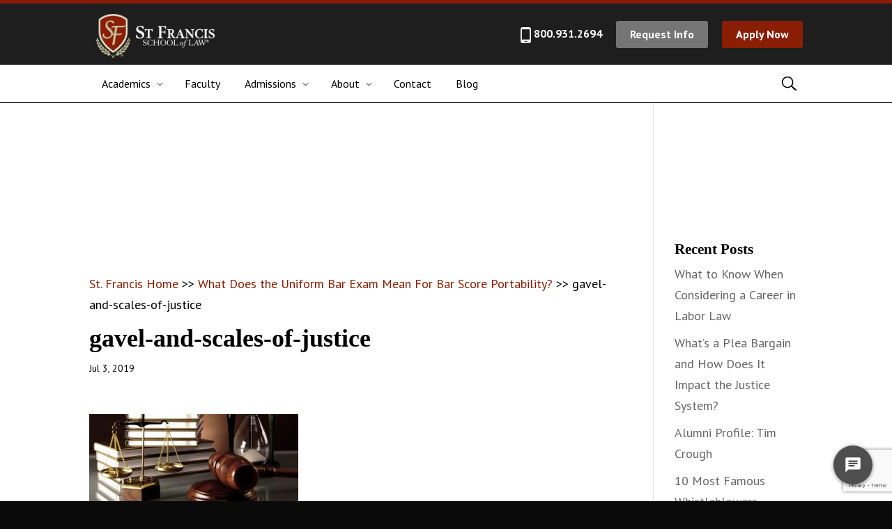

--- FILE ---
content_type: text/html; charset=UTF-8
request_url: https://stfrancislaw.com/blog/you-cant-take-it-with-you-bar-exam-score-portability-examined/gavel-and-scales-of-justice/
body_size: 5719
content:
<!DOCTYPE html><html lang="en-US"><head><meta charset="UTF-8" /><meta http-equiv="X-UA-Compatible" content="IE=edge"><link rel="pingback" href="https://stfrancislaw.com/xmlrpc.php" /> <script type="text/javascript">document.documentElement.className = 'js';</script> <meta name='robots' content='index, follow, max-image-preview:large, max-snippet:-1, max-video-preview:-1' /> <script id="cookie-law-info-gcm-var-js">var _ckyGcm = {"status":true,"default_settings":[{"analytics":"denied","advertisement":"denied","functional":"denied","necessary":"granted","ad_user_data":"denied","ad_personalization":"denied","regions":"All"}],"wait_for_update":2000,"url_passthrough":true,"ads_data_redaction":true}</script> <script id="cookieyes" type="text/javascript" src="https://cdn-cookieyes.com/client_data/811181ca26e433cd6896d6f1/script.js"></script><script type="text/javascript">let jqueryParams=[],jQuery=function(r){return jqueryParams=[...jqueryParams,r],jQuery},$=function(r){return jqueryParams=[...jqueryParams,r],$};window.jQuery=jQuery,window.$=jQuery;let customHeadScripts=!1;jQuery.fn=jQuery.prototype={},$.fn=jQuery.prototype={},jQuery.noConflict=function(r){if(window.jQuery)return jQuery=window.jQuery,$=window.jQuery,customHeadScripts=!0,jQuery.noConflict},jQuery.ready=function(r){jqueryParams=[...jqueryParams,r]},$.ready=function(r){jqueryParams=[...jqueryParams,r]},jQuery.load=function(r){jqueryParams=[...jqueryParams,r]},$.load=function(r){jqueryParams=[...jqueryParams,r]},jQuery.fn.ready=function(r){jqueryParams=[...jqueryParams,r]},$.fn.ready=function(r){jqueryParams=[...jqueryParams,r]};</script> <link media="all" href="https://stfrancislaw.com/wp-content/cache/autoptimize/css/autoptimize_4fa48fd379871ac1e52567b0cdaa01f0.css" rel="stylesheet"><title>gavel-and-scales-of-justice - St Francis School of Law</title><link rel="canonical" href="https://stfrancislaw.com/blog/you-cant-take-it-with-you-bar-exam-score-portability-examined/gavel-and-scales-of-justice/" /><meta property="og:locale" content="en_US" /><meta property="og:type" content="article" /><meta property="og:title" content="gavel-and-scales-of-justice - St Francis School of Law" /><meta property="og:url" content="https://stfrancislaw.com/blog/you-cant-take-it-with-you-bar-exam-score-portability-examined/gavel-and-scales-of-justice/" /><meta property="og:site_name" content="St Francis School of Law" /><meta property="og:image" content="https://stfrancislaw.com/blog/you-cant-take-it-with-you-bar-exam-score-portability-examined/gavel-and-scales-of-justice" /><meta property="og:image:width" content="1024" /><meta property="og:image:height" content="455" /><meta property="og:image:type" content="image/jpeg" /><meta name="twitter:card" content="summary_large_image" /> <script type="application/ld+json" class="yoast-schema-graph">{"@context":"https://schema.org","@graph":[{"@type":"WebPage","@id":"https://stfrancislaw.com/blog/you-cant-take-it-with-you-bar-exam-score-portability-examined/gavel-and-scales-of-justice/","url":"https://stfrancislaw.com/blog/you-cant-take-it-with-you-bar-exam-score-portability-examined/gavel-and-scales-of-justice/","name":"gavel-and-scales-of-justice - St Francis School of Law","isPartOf":{"@id":"https://stfrancislaw.com/#website"},"primaryImageOfPage":{"@id":"https://stfrancislaw.com/blog/you-cant-take-it-with-you-bar-exam-score-portability-examined/gavel-and-scales-of-justice/#primaryimage"},"image":{"@id":"https://stfrancislaw.com/blog/you-cant-take-it-with-you-bar-exam-score-portability-examined/gavel-and-scales-of-justice/#primaryimage"},"thumbnailUrl":"https://stfrancislaw.com/wp-content/uploads/2019/07/gavel-and-scales-of-justice.jpg","datePublished":"2019-07-03T16:07:13+00:00","dateModified":"2019-07-03T16:07:13+00:00","breadcrumb":{"@id":"https://stfrancislaw.com/blog/you-cant-take-it-with-you-bar-exam-score-portability-examined/gavel-and-scales-of-justice/#breadcrumb"},"inLanguage":"en-US","potentialAction":[{"@type":"ReadAction","target":["https://stfrancislaw.com/blog/you-cant-take-it-with-you-bar-exam-score-portability-examined/gavel-and-scales-of-justice/"]}]},{"@type":"ImageObject","inLanguage":"en-US","@id":"https://stfrancislaw.com/blog/you-cant-take-it-with-you-bar-exam-score-portability-examined/gavel-and-scales-of-justice/#primaryimage","url":"https://stfrancislaw.com/wp-content/uploads/2019/07/gavel-and-scales-of-justice.jpg","contentUrl":"https://stfrancislaw.com/wp-content/uploads/2019/07/gavel-and-scales-of-justice.jpg","width":1024,"height":455},{"@type":"BreadcrumbList","@id":"https://stfrancislaw.com/blog/you-cant-take-it-with-you-bar-exam-score-portability-examined/gavel-and-scales-of-justice/#breadcrumb","itemListElement":[{"@type":"ListItem","position":1,"name":"What Does the Uniform Bar Exam Mean For Bar Score Portability?","item":"https://stfrancislaw.com/blog/you-cant-take-it-with-you-bar-exam-score-portability-examined/"},{"@type":"ListItem","position":2,"name":"gavel-and-scales-of-justice"}]},{"@type":"WebSite","@id":"https://stfrancislaw.com/#website","url":"https://stfrancislaw.com/","name":"St Francis School of Law","description":"","potentialAction":[{"@type":"SearchAction","target":{"@type":"EntryPoint","urlTemplate":"https://stfrancislaw.com/?s={search_term_string}"},"query-input":{"@type":"PropertyValueSpecification","valueRequired":true,"valueName":"search_term_string"}}],"inLanguage":"en-US"}]}</script> <link rel='dns-prefetch' href='//www.google.com' /><link rel="alternate" type="application/rss+xml" title="St Francis School of Law &raquo; Feed" href="https://stfrancislaw.com/feed/" /><link rel="alternate" type="application/rss+xml" title="St Francis School of Law &raquo; Comments Feed" href="https://stfrancislaw.com/comments/feed/" /><meta content="St Francis Law v.1.0.0" name="generator"/> <script type="text/javascript" src="https://www.google.com/recaptcha/api.js?render=6LfvBoMfAAAAAPmU3qfyhViL8m5CDX6nZFSZEP43&amp;ver=6.5.7" id="recaptcha-js"></script> <script type="text/javascript" src="https://stfrancislaw.com/wp-includes/js/jquery/jquery.min.js?ver=3.7.1" id="jquery-core-js"></script> <script type="text/javascript" id="jquery-js-after">jqueryParams.length&&$.each(jqueryParams,function(e,r){if("function"==typeof r){var n=String(r);n.replace("$","jQuery");var a=new Function("return "+n)();$(document).ready(a)}});</script> <link rel="https://api.w.org/" href="https://stfrancislaw.com/wp-json/" /><link rel="alternate" type="application/json" href="https://stfrancislaw.com/wp-json/wp/v2/media/214714" /><link rel="EditURI" type="application/rsd+xml" title="RSD" href="https://stfrancislaw.com/xmlrpc.php?rsd" /><link rel="alternate" type="application/json+oembed" href="https://stfrancislaw.com/wp-json/oembed/1.0/embed?url=https%3A%2F%2Fstfrancislaw.com%2Fblog%2Fyou-cant-take-it-with-you-bar-exam-score-portability-examined%2Fgavel-and-scales-of-justice%2F" /><link rel="alternate" type="text/xml+oembed" href="https://stfrancislaw.com/wp-json/oembed/1.0/embed?url=https%3A%2F%2Fstfrancislaw.com%2Fblog%2Fyou-cant-take-it-with-you-bar-exam-score-portability-examined%2Fgavel-and-scales-of-justice%2F&#038;format=xml" /><meta name="viewport" content="width=device-width, initial-scale=1.0, maximum-scale=1.0, user-scalable=0" /><link rel="icon" href="https://stfrancislaw.com/wp-content/uploads/2019/02/favicon.png" sizes="32x32" /><link rel="icon" href="https://stfrancislaw.com/wp-content/uploads/2019/02/favicon.png" sizes="192x192" /><link rel="apple-touch-icon" href="https://stfrancislaw.com/wp-content/uploads/2019/02/favicon.png" /><meta name="msapplication-TileImage" content="https://stfrancislaw.com/wp-content/uploads/2019/02/favicon.png" />  <script type="text/javascript" charset="utf-8">(function (g, e, n, es, ys) {
    g['_genesysJs'] = e;
    g[e] = g[e] || function () {
      (g[e].q = g[e].q || []).push(arguments)
    };
    g[e].t = 1 * new Date();
    g[e].c = es;
    ys = document.createElement('script'); ys.async = 1; ys.src = n; ys.charset = 'utf-8'; document.head.appendChild(ys);
  })(window, 'Genesys', 'https://apps.mypurecloud.com/genesys-bootstrap/genesys.min.js', {
    environment: 'prod',
    deploymentId: '3e1c3dce-2558-4836-a242-6f4a983c234f'
  });</script>    <script>(function(w,d,s,l,i){w[l]=w[l]||[];w[l].push({'gtm.start':
new Date().getTime(),event:'gtm.js'});var f=d.getElementsByTagName(s)[0],
j=d.createElement(s),dl=l!='dataLayer'?'&l='+l:'';j.async=true;j.src=
'//www.googletagmanager.com/gtm.js?id='+i+dl;f.parentNode.insertBefore(j,f);
})(window,document,'script','dataLayer','GTM-5WJ67K');</script> </head><body data-rsssl=1 class="attachment attachment-template-default single single-attachment postid-214714 attachmentid-214714 attachment-jpeg custom-background et_pb_button_helper_class et_transparent_nav et_fixed_nav et_show_nav et_secondary_nav_enabled et_secondary_nav_only_menu et_primary_nav_dropdown_animation_fade et_secondary_nav_dropdown_animation_fade et_header_style_left et_pb_footer_columns3 et_cover_background et_pb_gutter osx et_pb_gutters3 et_right_sidebar et_divi_theme et-db"> <noscript><iframe src="//www.googletagmanager.com/ns.html?id=GTM-5WJ67K" height="0" width="0" style="display:none;visibility:hidden"></iframe></noscript><div id="page-container"><div id="top-header"><div class="container clearfix"><div id="et-secondary-menu"><ul id="et-secondary-nav" class="menu"><li class="menu-item menu-item-type-post_type menu-item-object-page menu-item-has-children menu-item-213008"><a href="https://stfrancislaw.com/academics/">Academics</a><ul class="sub-menu"><li class="menu-item menu-item-type-post_type menu-item-object-page menu-item-215643"><a href="https://stfrancislaw.com/academics/juris-doctor/">Juris Doctor Degree Program</a></li><li class="menu-item menu-item-type-post_type menu-item-object-page menu-item-213012"><a href="https://stfrancislaw.com/academics/curriculum/">Curriculum</a></li><li class="menu-item menu-item-type-post_type menu-item-object-page menu-item-213011"><a href="https://stfrancislaw.com/academics/class-format/">Class Format</a></li><li class="menu-item menu-item-type-post_type menu-item-object-page menu-item-216712"><a href="https://stfrancislaw.com/accreditation/">Accreditation</a></li><li class="menu-item menu-item-type-post_type menu-item-object-page menu-item-213014"><a href="https://stfrancislaw.com/academics/our-students/">Our Students</a></li><li class="menu-item menu-item-type-post_type menu-item-object-page menu-item-213015"><a href="https://stfrancislaw.com/academics/pass-rates/">Pass Rates</a></li><li class="menu-item menu-item-type-custom menu-item-object-custom menu-item-213214"><a href="/academics/catalog/">Catalog</a></li><li class="menu-item menu-item-type-post_type menu-item-object-page menu-item-213009"><a href="https://stfrancislaw.com/academics/books/">Books</a></li></ul></li><li class="menu-item menu-item-type-post_type menu-item-object-page menu-item-213022"><a href="https://stfrancislaw.com/faculty/">Faculty</a></li><li class="menu-item menu-item-type-post_type menu-item-object-page menu-item-has-children menu-item-213329"><a href="https://stfrancislaw.com/admissions/">Admissions</a><ul class="sub-menu"><li class="menu-item menu-item-type-post_type menu-item-object-page menu-item-213330"><a href="https://stfrancislaw.com/admissions/admissions-process/">Admissions Process</a></li><li class="menu-item menu-item-type-post_type menu-item-object-page menu-item-213332"><a href="https://stfrancislaw.com/admissions/admissions-schedule/">Admissions Schedule</a></li><li class="menu-item menu-item-type-post_type menu-item-object-page menu-item-213333"><a href="https://stfrancislaw.com/admissions/tuition/">Tuition</a></li><li class="menu-item menu-item-type-post_type menu-item-object-page menu-item-217486"><a href="https://stfrancislaw.com/admissions/financial-aid/">Financial Aid</a></li><li class="menu-item menu-item-type-post_type menu-item-object-page menu-item-213334"><a href="https://stfrancislaw.com/admissions/transfer-foreign-education-students/">Transfer / Foreign-Education Students</a></li><li class="menu-item menu-item-type-post_type menu-item-object-page menu-item-213335"><a href="https://stfrancislaw.com/admissions/student-requirements/">Student Requirements</a></li><li class="menu-item menu-item-type-post_type menu-item-object-page menu-item-213336"><a href="https://stfrancislaw.com/admissions/testimonials/">Testimonials</a></li><li class="menu-item menu-item-type-post_type menu-item-object-page menu-item-213337"><a href="https://stfrancislaw.com/admissions/student-services/">Student Services</a></li><li class="menu-item menu-item-type-post_type menu-item-object-page menu-item-213338"><a href="https://stfrancislaw.com/admissions/not-for-profit/">Non-Profit</a></li><li class="menu-item menu-item-type-post_type menu-item-object-page menu-item-213331"><a href="https://stfrancislaw.com/admissions/10-reasons-to-choose-st-francis/">10 Reasons to Choose St. Francis</a></li><li class="menu-item menu-item-type-post_type menu-item-object-page menu-item-215627"><a href="https://stfrancislaw.com/faq/">Frequently Asked Questions</a></li><li class="menu-item menu-item-type-custom menu-item-object-custom menu-item-213751"><a href="/disclosure-of-consumer-information/">Disclosure of Consumer Information</a></li><li class="menu-item menu-item-type-custom menu-item-object-custom menu-item-218148"><a target="_blank" rel="noopener" href="https://stfrancislaw.com/wp-content/uploads/2025/04/January-2025-Annual-Disclosure_Section-6061-7_a_RO_acx.pdf">California Business &#038; Professions Code Section 6061.7 Disclosure</a></li></ul></li><li class="menu-item menu-item-type-post_type menu-item-object-page menu-item-has-children menu-item-213016"><a href="https://stfrancislaw.com/about-sfl/">About</a><ul class="sub-menu"><li class="menu-item menu-item-type-post_type menu-item-object-page menu-item-213019"><a href="https://stfrancislaw.com/about-sfl/leadership/">Leadership</a></li><li class="menu-item menu-item-type-post_type menu-item-object-page menu-item-213018"><a href="https://stfrancislaw.com/about-sfl/core-values/">Core Values</a></li><li class="menu-item menu-item-type-post_type menu-item-object-page menu-item-213017"><a href="https://stfrancislaw.com/about-sfl/policies/">Policies</a></li></ul></li><li class="menu-item menu-item-type-post_type menu-item-object-page menu-item-213020"><a href="https://stfrancislaw.com/contact/">Contact</a></li><li class="menu-item menu-item-type-post_type menu-item-object-page menu-item-213021"><a href="https://stfrancislaw.com/blog/">Blog</a></li></ul></div></div></div><header id="main-header" data-height-onload="66"><div class="container clearfix et_menu_container"><div class="logo_container"> <span class="logo_helper"></span> <a href="https://stfrancislaw.com/" class='logo_link'> <img src="https://stfrancislaw.com//wp-content/themes/st-francis-law/images/logo.png" alt="St Francis School of Law" id="logo" data-height-percentage="100" /> </a></div><div id="et-top-navigation" data-height="66" data-fixed-height="66"><nav id="top-menu-nav"><ul id="top-menu" class="nav"><li id="menu-item-216948" class="phone-menu-item menu-item menu-item-type-custom menu-item-object-custom menu-item-216948"><a href="tel:800-931-2694">800.931.2694</a></li><li id="menu-item-216949" class="request-info menu-item menu-item-type-custom menu-item-object-custom menu-item-216949"><a href="/contact">Request Info</a></li><li id="menu-item-216950" class="apply-now menu-item menu-item-type-custom menu-item-object-custom menu-item-216950"><a href="https://enroll.stfrancislaw.com/ERx_Forms__PageMaker?&#038;Type=JD&#038;pageId=Registration">Apply Now</a></li></ul></nav><div id="et_top_search"> <span id="et_search_icon"></span></div><div id="et_mobile_nav_menu"><div class="mobile_nav closed"> <span class="select_page">Select Page</span> <span class="mobile_menu_bar mobile_menu_bar_toggle"></span></div></div></div></div><div class="et_search_outer"><div class="container et_search_form_container"><form role="search" method="get" class="et-search-form" action="https://stfrancislaw.com/"> <input type="search" class="et-search-field" placeholder="Search &hellip;" value="" name="s" title="Search for:" /></form> <span class="et_close_search_field"></span></div></div><div id="et-secondary-navigation"><div class="container clearfix et_menu_container"><nav id="secondary-menu-nav"><ul id="secondary-nav" class="nav"><li class="menu-item menu-item-type-post_type menu-item-object-page menu-item-has-children menu-item-213008"><a href="https://stfrancislaw.com/academics/">Academics</a><ul class="sub-menu"><li class="menu-item menu-item-type-post_type menu-item-object-page menu-item-215643"><a href="https://stfrancislaw.com/academics/juris-doctor/">Juris Doctor Degree Program</a></li><li class="menu-item menu-item-type-post_type menu-item-object-page menu-item-213012"><a href="https://stfrancislaw.com/academics/curriculum/">Curriculum</a></li><li class="menu-item menu-item-type-post_type menu-item-object-page menu-item-213011"><a href="https://stfrancislaw.com/academics/class-format/">Class Format</a></li><li class="menu-item menu-item-type-post_type menu-item-object-page menu-item-216712"><a href="https://stfrancislaw.com/accreditation/">Accreditation</a></li><li class="menu-item menu-item-type-post_type menu-item-object-page menu-item-213014"><a href="https://stfrancislaw.com/academics/our-students/">Our Students</a></li><li class="menu-item menu-item-type-post_type menu-item-object-page menu-item-213015"><a href="https://stfrancislaw.com/academics/pass-rates/">Pass Rates</a></li><li class="menu-item menu-item-type-custom menu-item-object-custom menu-item-213214"><a href="/academics/catalog/">Catalog</a></li><li class="menu-item menu-item-type-post_type menu-item-object-page menu-item-213009"><a href="https://stfrancislaw.com/academics/books/">Books</a></li></ul></li><li class="menu-item menu-item-type-post_type menu-item-object-page menu-item-213022"><a href="https://stfrancislaw.com/faculty/">Faculty</a></li><li class="menu-item menu-item-type-post_type menu-item-object-page menu-item-has-children menu-item-213329"><a href="https://stfrancislaw.com/admissions/">Admissions</a><ul class="sub-menu"><li class="menu-item menu-item-type-post_type menu-item-object-page menu-item-213330"><a href="https://stfrancislaw.com/admissions/admissions-process/">Admissions Process</a></li><li class="menu-item menu-item-type-post_type menu-item-object-page menu-item-213332"><a href="https://stfrancislaw.com/admissions/admissions-schedule/">Admissions Schedule</a></li><li class="menu-item menu-item-type-post_type menu-item-object-page menu-item-213333"><a href="https://stfrancislaw.com/admissions/tuition/">Tuition</a></li><li class="menu-item menu-item-type-post_type menu-item-object-page menu-item-217486"><a href="https://stfrancislaw.com/admissions/financial-aid/">Financial Aid</a></li><li class="menu-item menu-item-type-post_type menu-item-object-page menu-item-213334"><a href="https://stfrancislaw.com/admissions/transfer-foreign-education-students/">Transfer / Foreign-Education Students</a></li><li class="menu-item menu-item-type-post_type menu-item-object-page menu-item-213335"><a href="https://stfrancislaw.com/admissions/student-requirements/">Student Requirements</a></li><li class="menu-item menu-item-type-post_type menu-item-object-page menu-item-213336"><a href="https://stfrancislaw.com/admissions/testimonials/">Testimonials</a></li><li class="menu-item menu-item-type-post_type menu-item-object-page menu-item-213337"><a href="https://stfrancislaw.com/admissions/student-services/">Student Services</a></li><li class="menu-item menu-item-type-post_type menu-item-object-page menu-item-213338"><a href="https://stfrancislaw.com/admissions/not-for-profit/">Non-Profit</a></li><li class="menu-item menu-item-type-post_type menu-item-object-page menu-item-213331"><a href="https://stfrancislaw.com/admissions/10-reasons-to-choose-st-francis/">10 Reasons to Choose St. Francis</a></li><li class="menu-item menu-item-type-post_type menu-item-object-page menu-item-215627"><a href="https://stfrancislaw.com/faq/">Frequently Asked Questions</a></li><li class="menu-item menu-item-type-custom menu-item-object-custom menu-item-213751"><a href="/disclosure-of-consumer-information/">Disclosure of Consumer Information</a></li><li class="menu-item menu-item-type-custom menu-item-object-custom menu-item-218148"><a target="_blank" rel="noopener" href="https://stfrancislaw.com/wp-content/uploads/2025/04/January-2025-Annual-Disclosure_Section-6061-7_a_RO_acx.pdf">California Business &#038; Professions Code Section 6061.7 Disclosure</a></li></ul></li><li class="menu-item menu-item-type-post_type menu-item-object-page menu-item-has-children menu-item-213016"><a href="https://stfrancislaw.com/about-sfl/">About</a><ul class="sub-menu"><li class="menu-item menu-item-type-post_type menu-item-object-page menu-item-213019"><a href="https://stfrancislaw.com/about-sfl/leadership/">Leadership</a></li><li class="menu-item menu-item-type-post_type menu-item-object-page menu-item-213018"><a href="https://stfrancislaw.com/about-sfl/core-values/">Core Values</a></li><li class="menu-item menu-item-type-post_type menu-item-object-page menu-item-213017"><a href="https://stfrancislaw.com/about-sfl/policies/">Policies</a></li></ul></li><li class="menu-item menu-item-type-post_type menu-item-object-page menu-item-213020"><a href="https://stfrancislaw.com/contact/">Contact</a></li><li class="menu-item menu-item-type-post_type menu-item-object-page menu-item-213021"><a href="https://stfrancislaw.com/blog/">Blog</a></li></ul></nav></div></div></header><div id="et-main-area"><div class="bd_container"><div class="bcrumb"></div></div><div class="bd_container"><div id="breadcrumbs"> <a href="/">St. Francis Home</a> &gt;&gt; <span><span><a href="https://stfrancislaw.com/blog/you-cant-take-it-with-you-bar-exam-score-portability-examined/">What Does the Uniform Bar Exam Mean For Bar Score Portability?</a></span> &gt;&gt; <span class="breadcrumb_last" aria-current="page">gavel-and-scales-of-justice</span></span></div></div><div id="main-content"><div class="container"><div id="content-area" class="clearfix"><div id="left-area"><article id="post-214714" class="et_pb_post post-214714 attachment type-attachment status-inherit hentry"><div class="et_post_meta_wrapper"><h1 class="entry-title">gavel-and-scales-of-justice</h1><p class="post-meta"><span class="published">Jul 3, 2019</span></p></div><div class="entry-content"><p class="attachment"><a href='https://stfrancislaw.com/wp-content/uploads/2019/07/gavel-and-scales-of-justice.jpg'><img decoding="async" width="300" height="133" src="https://stfrancislaw.com/wp-content/uploads/2019/07/gavel-and-scales-of-justice-300x133.jpg" class="attachment-medium size-medium" alt="" srcset="https://stfrancislaw.com/wp-content/uploads/2019/07/gavel-and-scales-of-justice-300x133.jpg 300w, https://stfrancislaw.com/wp-content/uploads/2019/07/gavel-and-scales-of-justice-768x341.jpg 768w, https://stfrancislaw.com/wp-content/uploads/2019/07/gavel-and-scales-of-justice.jpg 1024w" sizes="(max-width: 300px) 100vw, 300px" /></a></p></div><div class="et_post_meta_wrapper"></div></article></div><div id="sidebar"><div id="recent-posts-2" class="et_pb_widget widget_recent_entries"><h4 class="widgettitle">Recent Posts</h4><ul><li> <a href="https://stfrancislaw.com/blog/what-to-know-when-considering-a-career-in-labor-law/">What to Know When Considering a Career in Labor Law</a></li><li> <a href="https://stfrancislaw.com/blog/whats-a-plea-bargain-and-how-does-it-impact-the-justice-system/">What’s a Plea Bargain and How Does It Impact the Justice System?</a></li><li> <a href="https://stfrancislaw.com/blog/alumni-profile-tim-crough/">Alumni Profile: Tim Crough</a></li><li> <a href="https://stfrancislaw.com/blog/10-most-famous-whistleblowers/">10 Most Famous Whistleblowers</a></li><li> <a href="https://stfrancislaw.com/blog/remote-courtrooms-and-the-court-of-public-opinion/">Remote Courtrooms and the Court of Public Opinion</a></li><li> <a href="https://stfrancislaw.com/blog/is-online-law-school-right-for-you/">Is Online Law School Right for You?</a></li></ul></div></div></div></div></div>  <script>/* Old Genesys Pre-2025-04-03 */
        /* window._genesys = {
            "widgets": {
                "webchat": {
                    "transport": {
                        "type": "purecloud-v2-sockets",
                        "dataURL": "https://api.mypurecloud.com",
                        "deploymentKey": "c84ba862-4968-40bb-8634-bc3f6402689d",
                        "orgGuid": "f3eaa599-1e8a-430c-88d5-2e04a8aa1c2b",
                        "interactionData": {
                            "routing": {
                                "targetType": "QUEUE",
                                "targetAddress": "BCC StFrancisLaw.com Chat",
                                "priority": 2
                            }
                        }
                    },
                    "userData": {
                        "addressStreet": "",
                        "addressCity": "",
                        "addressPostalCode": "",
                        "addressState": "",
                        "phoneNumber": "",
                        "customField1Label": "",
                        "customField1": "",
                        "customField2Label": "",
                        "customField2": "",
                        "customField3Label": "",
                        "customField3": ""
                    }
                }
            }
        };

        function getAdvancedConfig() {
            return {
                "form": {
                    "autoSubmit": false,
                    "firstname": "",
                    "lastname": "",
                    "email": "",
                    "subject": ""
                },
                "formJSON": {
                    "wrapper": "<table></table>",
                    "inputs": [
                        {
                            "id": "cx_webchat_form_firstname",
                            "name": "firstname",
                            "maxlength": "100",
                            "placeholder": "Required",
                            "label": "First Name"
                        },
                        {
                            "id": "cx_webchat_form_lastname",
                            "name": "lastname",
                            "maxlength": "100",
                            "placeholder": "Required",
                            "label": "Last Name"
                        },
                        {
                            "id": "cx_webchat_form_email",
                            "name": "email",
                            "maxlength": "100",
                            "placeholder": "Optional",
                            "label": "Email"
                        },
                        {
                            "id": "cx_webchat_form_subject",
                            "name": "subject",
                            "maxlength": "100",
                            "placeholder": "Optional",
                            "label": "Subject"
                        }
                    ]
                }
            };
        }

        const customPlugin = CXBus.registerPlugin('Custom'); */</script> <footer id="main-footer"><div id="footer-bottom"><div class="container clearfix"></div></div></footer></div></div><link rel='stylesheet' id='et-builder-googlefonts-css' href='https://fonts.googleapis.com/css?family=PT+Sans:regular,italic,700,700italic&#038;subset=latin,latin-ext&#038;display=swap' type='text/css' media='all' /> <script type="text/javascript" id="divi-custom-script-js-extra">var DIVI = {"item_count":"%d Item","items_count":"%d Items"};
var et_builder_utils_params = {"condition":{"diviTheme":true,"extraTheme":false},"scrollLocations":["app","top"],"builderScrollLocations":{"desktop":"app","tablet":"app","phone":"app"},"onloadScrollLocation":"app","builderType":"fe"};
var et_frontend_scripts = {"builderCssContainerPrefix":"#et-boc","builderCssLayoutPrefix":"#et-boc .et-l"};
var et_pb_custom = {"ajaxurl":"https:\/\/stfrancislaw.com\/wp-admin\/admin-ajax.php","images_uri":"https:\/\/stfrancislaw.com\/wp-content\/themes\/Divi\/images","builder_images_uri":"https:\/\/stfrancislaw.com\/wp-content\/themes\/Divi\/includes\/builder\/images","et_frontend_nonce":"b25f1c55cc","subscription_failed":"Please, check the fields below to make sure you entered the correct information.","et_ab_log_nonce":"2e832dca92","fill_message":"Please, fill in the following fields:","contact_error_message":"Please, fix the following errors:","invalid":"Invalid email","captcha":"Captcha","prev":"Prev","previous":"Previous","next":"Next","wrong_captcha":"You entered the wrong number in captcha.","wrong_checkbox":"Checkbox","ignore_waypoints":"no","is_divi_theme_used":"1","widget_search_selector":".widget_search","ab_tests":[],"is_ab_testing_active":"","page_id":"214714","unique_test_id":"","ab_bounce_rate":"5","is_cache_plugin_active":"yes","is_shortcode_tracking":"","tinymce_uri":"https:\/\/stfrancislaw.com\/wp-content\/themes\/Divi\/includes\/builder\/frontend-builder\/assets\/vendors","accent_color":"#8a1e04","waypoints_options":[]};
var et_pb_box_shadow_elements = [];</script> <script type="text/javascript" id="et-builder-cpt-modules-wrapper-js-extra">var et_modules_wrapper = {"builderCssContainerPrefix":"#et-boc","builderCssLayoutPrefix":"#et-boc .et-l"};</script> <script defer src="https://stfrancislaw.com/wp-content/cache/autoptimize/js/autoptimize_bdceb5a7b9cdff18ba32927066c237ff.js"></script></body></html>

--- FILE ---
content_type: text/html; charset=utf-8
request_url: https://www.google.com/recaptcha/api2/anchor?ar=1&k=6LfvBoMfAAAAAPmU3qfyhViL8m5CDX6nZFSZEP43&co=aHR0cHM6Ly9zdGZyYW5jaXNsYXcuY29tOjQ0Mw..&hl=en&v=PoyoqOPhxBO7pBk68S4YbpHZ&size=invisible&anchor-ms=20000&execute-ms=30000&cb=bvjz88izgx70
body_size: 49614
content:
<!DOCTYPE HTML><html dir="ltr" lang="en"><head><meta http-equiv="Content-Type" content="text/html; charset=UTF-8">
<meta http-equiv="X-UA-Compatible" content="IE=edge">
<title>reCAPTCHA</title>
<style type="text/css">
/* cyrillic-ext */
@font-face {
  font-family: 'Roboto';
  font-style: normal;
  font-weight: 400;
  font-stretch: 100%;
  src: url(//fonts.gstatic.com/s/roboto/v48/KFO7CnqEu92Fr1ME7kSn66aGLdTylUAMa3GUBHMdazTgWw.woff2) format('woff2');
  unicode-range: U+0460-052F, U+1C80-1C8A, U+20B4, U+2DE0-2DFF, U+A640-A69F, U+FE2E-FE2F;
}
/* cyrillic */
@font-face {
  font-family: 'Roboto';
  font-style: normal;
  font-weight: 400;
  font-stretch: 100%;
  src: url(//fonts.gstatic.com/s/roboto/v48/KFO7CnqEu92Fr1ME7kSn66aGLdTylUAMa3iUBHMdazTgWw.woff2) format('woff2');
  unicode-range: U+0301, U+0400-045F, U+0490-0491, U+04B0-04B1, U+2116;
}
/* greek-ext */
@font-face {
  font-family: 'Roboto';
  font-style: normal;
  font-weight: 400;
  font-stretch: 100%;
  src: url(//fonts.gstatic.com/s/roboto/v48/KFO7CnqEu92Fr1ME7kSn66aGLdTylUAMa3CUBHMdazTgWw.woff2) format('woff2');
  unicode-range: U+1F00-1FFF;
}
/* greek */
@font-face {
  font-family: 'Roboto';
  font-style: normal;
  font-weight: 400;
  font-stretch: 100%;
  src: url(//fonts.gstatic.com/s/roboto/v48/KFO7CnqEu92Fr1ME7kSn66aGLdTylUAMa3-UBHMdazTgWw.woff2) format('woff2');
  unicode-range: U+0370-0377, U+037A-037F, U+0384-038A, U+038C, U+038E-03A1, U+03A3-03FF;
}
/* math */
@font-face {
  font-family: 'Roboto';
  font-style: normal;
  font-weight: 400;
  font-stretch: 100%;
  src: url(//fonts.gstatic.com/s/roboto/v48/KFO7CnqEu92Fr1ME7kSn66aGLdTylUAMawCUBHMdazTgWw.woff2) format('woff2');
  unicode-range: U+0302-0303, U+0305, U+0307-0308, U+0310, U+0312, U+0315, U+031A, U+0326-0327, U+032C, U+032F-0330, U+0332-0333, U+0338, U+033A, U+0346, U+034D, U+0391-03A1, U+03A3-03A9, U+03B1-03C9, U+03D1, U+03D5-03D6, U+03F0-03F1, U+03F4-03F5, U+2016-2017, U+2034-2038, U+203C, U+2040, U+2043, U+2047, U+2050, U+2057, U+205F, U+2070-2071, U+2074-208E, U+2090-209C, U+20D0-20DC, U+20E1, U+20E5-20EF, U+2100-2112, U+2114-2115, U+2117-2121, U+2123-214F, U+2190, U+2192, U+2194-21AE, U+21B0-21E5, U+21F1-21F2, U+21F4-2211, U+2213-2214, U+2216-22FF, U+2308-230B, U+2310, U+2319, U+231C-2321, U+2336-237A, U+237C, U+2395, U+239B-23B7, U+23D0, U+23DC-23E1, U+2474-2475, U+25AF, U+25B3, U+25B7, U+25BD, U+25C1, U+25CA, U+25CC, U+25FB, U+266D-266F, U+27C0-27FF, U+2900-2AFF, U+2B0E-2B11, U+2B30-2B4C, U+2BFE, U+3030, U+FF5B, U+FF5D, U+1D400-1D7FF, U+1EE00-1EEFF;
}
/* symbols */
@font-face {
  font-family: 'Roboto';
  font-style: normal;
  font-weight: 400;
  font-stretch: 100%;
  src: url(//fonts.gstatic.com/s/roboto/v48/KFO7CnqEu92Fr1ME7kSn66aGLdTylUAMaxKUBHMdazTgWw.woff2) format('woff2');
  unicode-range: U+0001-000C, U+000E-001F, U+007F-009F, U+20DD-20E0, U+20E2-20E4, U+2150-218F, U+2190, U+2192, U+2194-2199, U+21AF, U+21E6-21F0, U+21F3, U+2218-2219, U+2299, U+22C4-22C6, U+2300-243F, U+2440-244A, U+2460-24FF, U+25A0-27BF, U+2800-28FF, U+2921-2922, U+2981, U+29BF, U+29EB, U+2B00-2BFF, U+4DC0-4DFF, U+FFF9-FFFB, U+10140-1018E, U+10190-1019C, U+101A0, U+101D0-101FD, U+102E0-102FB, U+10E60-10E7E, U+1D2C0-1D2D3, U+1D2E0-1D37F, U+1F000-1F0FF, U+1F100-1F1AD, U+1F1E6-1F1FF, U+1F30D-1F30F, U+1F315, U+1F31C, U+1F31E, U+1F320-1F32C, U+1F336, U+1F378, U+1F37D, U+1F382, U+1F393-1F39F, U+1F3A7-1F3A8, U+1F3AC-1F3AF, U+1F3C2, U+1F3C4-1F3C6, U+1F3CA-1F3CE, U+1F3D4-1F3E0, U+1F3ED, U+1F3F1-1F3F3, U+1F3F5-1F3F7, U+1F408, U+1F415, U+1F41F, U+1F426, U+1F43F, U+1F441-1F442, U+1F444, U+1F446-1F449, U+1F44C-1F44E, U+1F453, U+1F46A, U+1F47D, U+1F4A3, U+1F4B0, U+1F4B3, U+1F4B9, U+1F4BB, U+1F4BF, U+1F4C8-1F4CB, U+1F4D6, U+1F4DA, U+1F4DF, U+1F4E3-1F4E6, U+1F4EA-1F4ED, U+1F4F7, U+1F4F9-1F4FB, U+1F4FD-1F4FE, U+1F503, U+1F507-1F50B, U+1F50D, U+1F512-1F513, U+1F53E-1F54A, U+1F54F-1F5FA, U+1F610, U+1F650-1F67F, U+1F687, U+1F68D, U+1F691, U+1F694, U+1F698, U+1F6AD, U+1F6B2, U+1F6B9-1F6BA, U+1F6BC, U+1F6C6-1F6CF, U+1F6D3-1F6D7, U+1F6E0-1F6EA, U+1F6F0-1F6F3, U+1F6F7-1F6FC, U+1F700-1F7FF, U+1F800-1F80B, U+1F810-1F847, U+1F850-1F859, U+1F860-1F887, U+1F890-1F8AD, U+1F8B0-1F8BB, U+1F8C0-1F8C1, U+1F900-1F90B, U+1F93B, U+1F946, U+1F984, U+1F996, U+1F9E9, U+1FA00-1FA6F, U+1FA70-1FA7C, U+1FA80-1FA89, U+1FA8F-1FAC6, U+1FACE-1FADC, U+1FADF-1FAE9, U+1FAF0-1FAF8, U+1FB00-1FBFF;
}
/* vietnamese */
@font-face {
  font-family: 'Roboto';
  font-style: normal;
  font-weight: 400;
  font-stretch: 100%;
  src: url(//fonts.gstatic.com/s/roboto/v48/KFO7CnqEu92Fr1ME7kSn66aGLdTylUAMa3OUBHMdazTgWw.woff2) format('woff2');
  unicode-range: U+0102-0103, U+0110-0111, U+0128-0129, U+0168-0169, U+01A0-01A1, U+01AF-01B0, U+0300-0301, U+0303-0304, U+0308-0309, U+0323, U+0329, U+1EA0-1EF9, U+20AB;
}
/* latin-ext */
@font-face {
  font-family: 'Roboto';
  font-style: normal;
  font-weight: 400;
  font-stretch: 100%;
  src: url(//fonts.gstatic.com/s/roboto/v48/KFO7CnqEu92Fr1ME7kSn66aGLdTylUAMa3KUBHMdazTgWw.woff2) format('woff2');
  unicode-range: U+0100-02BA, U+02BD-02C5, U+02C7-02CC, U+02CE-02D7, U+02DD-02FF, U+0304, U+0308, U+0329, U+1D00-1DBF, U+1E00-1E9F, U+1EF2-1EFF, U+2020, U+20A0-20AB, U+20AD-20C0, U+2113, U+2C60-2C7F, U+A720-A7FF;
}
/* latin */
@font-face {
  font-family: 'Roboto';
  font-style: normal;
  font-weight: 400;
  font-stretch: 100%;
  src: url(//fonts.gstatic.com/s/roboto/v48/KFO7CnqEu92Fr1ME7kSn66aGLdTylUAMa3yUBHMdazQ.woff2) format('woff2');
  unicode-range: U+0000-00FF, U+0131, U+0152-0153, U+02BB-02BC, U+02C6, U+02DA, U+02DC, U+0304, U+0308, U+0329, U+2000-206F, U+20AC, U+2122, U+2191, U+2193, U+2212, U+2215, U+FEFF, U+FFFD;
}
/* cyrillic-ext */
@font-face {
  font-family: 'Roboto';
  font-style: normal;
  font-weight: 500;
  font-stretch: 100%;
  src: url(//fonts.gstatic.com/s/roboto/v48/KFO7CnqEu92Fr1ME7kSn66aGLdTylUAMa3GUBHMdazTgWw.woff2) format('woff2');
  unicode-range: U+0460-052F, U+1C80-1C8A, U+20B4, U+2DE0-2DFF, U+A640-A69F, U+FE2E-FE2F;
}
/* cyrillic */
@font-face {
  font-family: 'Roboto';
  font-style: normal;
  font-weight: 500;
  font-stretch: 100%;
  src: url(//fonts.gstatic.com/s/roboto/v48/KFO7CnqEu92Fr1ME7kSn66aGLdTylUAMa3iUBHMdazTgWw.woff2) format('woff2');
  unicode-range: U+0301, U+0400-045F, U+0490-0491, U+04B0-04B1, U+2116;
}
/* greek-ext */
@font-face {
  font-family: 'Roboto';
  font-style: normal;
  font-weight: 500;
  font-stretch: 100%;
  src: url(//fonts.gstatic.com/s/roboto/v48/KFO7CnqEu92Fr1ME7kSn66aGLdTylUAMa3CUBHMdazTgWw.woff2) format('woff2');
  unicode-range: U+1F00-1FFF;
}
/* greek */
@font-face {
  font-family: 'Roboto';
  font-style: normal;
  font-weight: 500;
  font-stretch: 100%;
  src: url(//fonts.gstatic.com/s/roboto/v48/KFO7CnqEu92Fr1ME7kSn66aGLdTylUAMa3-UBHMdazTgWw.woff2) format('woff2');
  unicode-range: U+0370-0377, U+037A-037F, U+0384-038A, U+038C, U+038E-03A1, U+03A3-03FF;
}
/* math */
@font-face {
  font-family: 'Roboto';
  font-style: normal;
  font-weight: 500;
  font-stretch: 100%;
  src: url(//fonts.gstatic.com/s/roboto/v48/KFO7CnqEu92Fr1ME7kSn66aGLdTylUAMawCUBHMdazTgWw.woff2) format('woff2');
  unicode-range: U+0302-0303, U+0305, U+0307-0308, U+0310, U+0312, U+0315, U+031A, U+0326-0327, U+032C, U+032F-0330, U+0332-0333, U+0338, U+033A, U+0346, U+034D, U+0391-03A1, U+03A3-03A9, U+03B1-03C9, U+03D1, U+03D5-03D6, U+03F0-03F1, U+03F4-03F5, U+2016-2017, U+2034-2038, U+203C, U+2040, U+2043, U+2047, U+2050, U+2057, U+205F, U+2070-2071, U+2074-208E, U+2090-209C, U+20D0-20DC, U+20E1, U+20E5-20EF, U+2100-2112, U+2114-2115, U+2117-2121, U+2123-214F, U+2190, U+2192, U+2194-21AE, U+21B0-21E5, U+21F1-21F2, U+21F4-2211, U+2213-2214, U+2216-22FF, U+2308-230B, U+2310, U+2319, U+231C-2321, U+2336-237A, U+237C, U+2395, U+239B-23B7, U+23D0, U+23DC-23E1, U+2474-2475, U+25AF, U+25B3, U+25B7, U+25BD, U+25C1, U+25CA, U+25CC, U+25FB, U+266D-266F, U+27C0-27FF, U+2900-2AFF, U+2B0E-2B11, U+2B30-2B4C, U+2BFE, U+3030, U+FF5B, U+FF5D, U+1D400-1D7FF, U+1EE00-1EEFF;
}
/* symbols */
@font-face {
  font-family: 'Roboto';
  font-style: normal;
  font-weight: 500;
  font-stretch: 100%;
  src: url(//fonts.gstatic.com/s/roboto/v48/KFO7CnqEu92Fr1ME7kSn66aGLdTylUAMaxKUBHMdazTgWw.woff2) format('woff2');
  unicode-range: U+0001-000C, U+000E-001F, U+007F-009F, U+20DD-20E0, U+20E2-20E4, U+2150-218F, U+2190, U+2192, U+2194-2199, U+21AF, U+21E6-21F0, U+21F3, U+2218-2219, U+2299, U+22C4-22C6, U+2300-243F, U+2440-244A, U+2460-24FF, U+25A0-27BF, U+2800-28FF, U+2921-2922, U+2981, U+29BF, U+29EB, U+2B00-2BFF, U+4DC0-4DFF, U+FFF9-FFFB, U+10140-1018E, U+10190-1019C, U+101A0, U+101D0-101FD, U+102E0-102FB, U+10E60-10E7E, U+1D2C0-1D2D3, U+1D2E0-1D37F, U+1F000-1F0FF, U+1F100-1F1AD, U+1F1E6-1F1FF, U+1F30D-1F30F, U+1F315, U+1F31C, U+1F31E, U+1F320-1F32C, U+1F336, U+1F378, U+1F37D, U+1F382, U+1F393-1F39F, U+1F3A7-1F3A8, U+1F3AC-1F3AF, U+1F3C2, U+1F3C4-1F3C6, U+1F3CA-1F3CE, U+1F3D4-1F3E0, U+1F3ED, U+1F3F1-1F3F3, U+1F3F5-1F3F7, U+1F408, U+1F415, U+1F41F, U+1F426, U+1F43F, U+1F441-1F442, U+1F444, U+1F446-1F449, U+1F44C-1F44E, U+1F453, U+1F46A, U+1F47D, U+1F4A3, U+1F4B0, U+1F4B3, U+1F4B9, U+1F4BB, U+1F4BF, U+1F4C8-1F4CB, U+1F4D6, U+1F4DA, U+1F4DF, U+1F4E3-1F4E6, U+1F4EA-1F4ED, U+1F4F7, U+1F4F9-1F4FB, U+1F4FD-1F4FE, U+1F503, U+1F507-1F50B, U+1F50D, U+1F512-1F513, U+1F53E-1F54A, U+1F54F-1F5FA, U+1F610, U+1F650-1F67F, U+1F687, U+1F68D, U+1F691, U+1F694, U+1F698, U+1F6AD, U+1F6B2, U+1F6B9-1F6BA, U+1F6BC, U+1F6C6-1F6CF, U+1F6D3-1F6D7, U+1F6E0-1F6EA, U+1F6F0-1F6F3, U+1F6F7-1F6FC, U+1F700-1F7FF, U+1F800-1F80B, U+1F810-1F847, U+1F850-1F859, U+1F860-1F887, U+1F890-1F8AD, U+1F8B0-1F8BB, U+1F8C0-1F8C1, U+1F900-1F90B, U+1F93B, U+1F946, U+1F984, U+1F996, U+1F9E9, U+1FA00-1FA6F, U+1FA70-1FA7C, U+1FA80-1FA89, U+1FA8F-1FAC6, U+1FACE-1FADC, U+1FADF-1FAE9, U+1FAF0-1FAF8, U+1FB00-1FBFF;
}
/* vietnamese */
@font-face {
  font-family: 'Roboto';
  font-style: normal;
  font-weight: 500;
  font-stretch: 100%;
  src: url(//fonts.gstatic.com/s/roboto/v48/KFO7CnqEu92Fr1ME7kSn66aGLdTylUAMa3OUBHMdazTgWw.woff2) format('woff2');
  unicode-range: U+0102-0103, U+0110-0111, U+0128-0129, U+0168-0169, U+01A0-01A1, U+01AF-01B0, U+0300-0301, U+0303-0304, U+0308-0309, U+0323, U+0329, U+1EA0-1EF9, U+20AB;
}
/* latin-ext */
@font-face {
  font-family: 'Roboto';
  font-style: normal;
  font-weight: 500;
  font-stretch: 100%;
  src: url(//fonts.gstatic.com/s/roboto/v48/KFO7CnqEu92Fr1ME7kSn66aGLdTylUAMa3KUBHMdazTgWw.woff2) format('woff2');
  unicode-range: U+0100-02BA, U+02BD-02C5, U+02C7-02CC, U+02CE-02D7, U+02DD-02FF, U+0304, U+0308, U+0329, U+1D00-1DBF, U+1E00-1E9F, U+1EF2-1EFF, U+2020, U+20A0-20AB, U+20AD-20C0, U+2113, U+2C60-2C7F, U+A720-A7FF;
}
/* latin */
@font-face {
  font-family: 'Roboto';
  font-style: normal;
  font-weight: 500;
  font-stretch: 100%;
  src: url(//fonts.gstatic.com/s/roboto/v48/KFO7CnqEu92Fr1ME7kSn66aGLdTylUAMa3yUBHMdazQ.woff2) format('woff2');
  unicode-range: U+0000-00FF, U+0131, U+0152-0153, U+02BB-02BC, U+02C6, U+02DA, U+02DC, U+0304, U+0308, U+0329, U+2000-206F, U+20AC, U+2122, U+2191, U+2193, U+2212, U+2215, U+FEFF, U+FFFD;
}
/* cyrillic-ext */
@font-face {
  font-family: 'Roboto';
  font-style: normal;
  font-weight: 900;
  font-stretch: 100%;
  src: url(//fonts.gstatic.com/s/roboto/v48/KFO7CnqEu92Fr1ME7kSn66aGLdTylUAMa3GUBHMdazTgWw.woff2) format('woff2');
  unicode-range: U+0460-052F, U+1C80-1C8A, U+20B4, U+2DE0-2DFF, U+A640-A69F, U+FE2E-FE2F;
}
/* cyrillic */
@font-face {
  font-family: 'Roboto';
  font-style: normal;
  font-weight: 900;
  font-stretch: 100%;
  src: url(//fonts.gstatic.com/s/roboto/v48/KFO7CnqEu92Fr1ME7kSn66aGLdTylUAMa3iUBHMdazTgWw.woff2) format('woff2');
  unicode-range: U+0301, U+0400-045F, U+0490-0491, U+04B0-04B1, U+2116;
}
/* greek-ext */
@font-face {
  font-family: 'Roboto';
  font-style: normal;
  font-weight: 900;
  font-stretch: 100%;
  src: url(//fonts.gstatic.com/s/roboto/v48/KFO7CnqEu92Fr1ME7kSn66aGLdTylUAMa3CUBHMdazTgWw.woff2) format('woff2');
  unicode-range: U+1F00-1FFF;
}
/* greek */
@font-face {
  font-family: 'Roboto';
  font-style: normal;
  font-weight: 900;
  font-stretch: 100%;
  src: url(//fonts.gstatic.com/s/roboto/v48/KFO7CnqEu92Fr1ME7kSn66aGLdTylUAMa3-UBHMdazTgWw.woff2) format('woff2');
  unicode-range: U+0370-0377, U+037A-037F, U+0384-038A, U+038C, U+038E-03A1, U+03A3-03FF;
}
/* math */
@font-face {
  font-family: 'Roboto';
  font-style: normal;
  font-weight: 900;
  font-stretch: 100%;
  src: url(//fonts.gstatic.com/s/roboto/v48/KFO7CnqEu92Fr1ME7kSn66aGLdTylUAMawCUBHMdazTgWw.woff2) format('woff2');
  unicode-range: U+0302-0303, U+0305, U+0307-0308, U+0310, U+0312, U+0315, U+031A, U+0326-0327, U+032C, U+032F-0330, U+0332-0333, U+0338, U+033A, U+0346, U+034D, U+0391-03A1, U+03A3-03A9, U+03B1-03C9, U+03D1, U+03D5-03D6, U+03F0-03F1, U+03F4-03F5, U+2016-2017, U+2034-2038, U+203C, U+2040, U+2043, U+2047, U+2050, U+2057, U+205F, U+2070-2071, U+2074-208E, U+2090-209C, U+20D0-20DC, U+20E1, U+20E5-20EF, U+2100-2112, U+2114-2115, U+2117-2121, U+2123-214F, U+2190, U+2192, U+2194-21AE, U+21B0-21E5, U+21F1-21F2, U+21F4-2211, U+2213-2214, U+2216-22FF, U+2308-230B, U+2310, U+2319, U+231C-2321, U+2336-237A, U+237C, U+2395, U+239B-23B7, U+23D0, U+23DC-23E1, U+2474-2475, U+25AF, U+25B3, U+25B7, U+25BD, U+25C1, U+25CA, U+25CC, U+25FB, U+266D-266F, U+27C0-27FF, U+2900-2AFF, U+2B0E-2B11, U+2B30-2B4C, U+2BFE, U+3030, U+FF5B, U+FF5D, U+1D400-1D7FF, U+1EE00-1EEFF;
}
/* symbols */
@font-face {
  font-family: 'Roboto';
  font-style: normal;
  font-weight: 900;
  font-stretch: 100%;
  src: url(//fonts.gstatic.com/s/roboto/v48/KFO7CnqEu92Fr1ME7kSn66aGLdTylUAMaxKUBHMdazTgWw.woff2) format('woff2');
  unicode-range: U+0001-000C, U+000E-001F, U+007F-009F, U+20DD-20E0, U+20E2-20E4, U+2150-218F, U+2190, U+2192, U+2194-2199, U+21AF, U+21E6-21F0, U+21F3, U+2218-2219, U+2299, U+22C4-22C6, U+2300-243F, U+2440-244A, U+2460-24FF, U+25A0-27BF, U+2800-28FF, U+2921-2922, U+2981, U+29BF, U+29EB, U+2B00-2BFF, U+4DC0-4DFF, U+FFF9-FFFB, U+10140-1018E, U+10190-1019C, U+101A0, U+101D0-101FD, U+102E0-102FB, U+10E60-10E7E, U+1D2C0-1D2D3, U+1D2E0-1D37F, U+1F000-1F0FF, U+1F100-1F1AD, U+1F1E6-1F1FF, U+1F30D-1F30F, U+1F315, U+1F31C, U+1F31E, U+1F320-1F32C, U+1F336, U+1F378, U+1F37D, U+1F382, U+1F393-1F39F, U+1F3A7-1F3A8, U+1F3AC-1F3AF, U+1F3C2, U+1F3C4-1F3C6, U+1F3CA-1F3CE, U+1F3D4-1F3E0, U+1F3ED, U+1F3F1-1F3F3, U+1F3F5-1F3F7, U+1F408, U+1F415, U+1F41F, U+1F426, U+1F43F, U+1F441-1F442, U+1F444, U+1F446-1F449, U+1F44C-1F44E, U+1F453, U+1F46A, U+1F47D, U+1F4A3, U+1F4B0, U+1F4B3, U+1F4B9, U+1F4BB, U+1F4BF, U+1F4C8-1F4CB, U+1F4D6, U+1F4DA, U+1F4DF, U+1F4E3-1F4E6, U+1F4EA-1F4ED, U+1F4F7, U+1F4F9-1F4FB, U+1F4FD-1F4FE, U+1F503, U+1F507-1F50B, U+1F50D, U+1F512-1F513, U+1F53E-1F54A, U+1F54F-1F5FA, U+1F610, U+1F650-1F67F, U+1F687, U+1F68D, U+1F691, U+1F694, U+1F698, U+1F6AD, U+1F6B2, U+1F6B9-1F6BA, U+1F6BC, U+1F6C6-1F6CF, U+1F6D3-1F6D7, U+1F6E0-1F6EA, U+1F6F0-1F6F3, U+1F6F7-1F6FC, U+1F700-1F7FF, U+1F800-1F80B, U+1F810-1F847, U+1F850-1F859, U+1F860-1F887, U+1F890-1F8AD, U+1F8B0-1F8BB, U+1F8C0-1F8C1, U+1F900-1F90B, U+1F93B, U+1F946, U+1F984, U+1F996, U+1F9E9, U+1FA00-1FA6F, U+1FA70-1FA7C, U+1FA80-1FA89, U+1FA8F-1FAC6, U+1FACE-1FADC, U+1FADF-1FAE9, U+1FAF0-1FAF8, U+1FB00-1FBFF;
}
/* vietnamese */
@font-face {
  font-family: 'Roboto';
  font-style: normal;
  font-weight: 900;
  font-stretch: 100%;
  src: url(//fonts.gstatic.com/s/roboto/v48/KFO7CnqEu92Fr1ME7kSn66aGLdTylUAMa3OUBHMdazTgWw.woff2) format('woff2');
  unicode-range: U+0102-0103, U+0110-0111, U+0128-0129, U+0168-0169, U+01A0-01A1, U+01AF-01B0, U+0300-0301, U+0303-0304, U+0308-0309, U+0323, U+0329, U+1EA0-1EF9, U+20AB;
}
/* latin-ext */
@font-face {
  font-family: 'Roboto';
  font-style: normal;
  font-weight: 900;
  font-stretch: 100%;
  src: url(//fonts.gstatic.com/s/roboto/v48/KFO7CnqEu92Fr1ME7kSn66aGLdTylUAMa3KUBHMdazTgWw.woff2) format('woff2');
  unicode-range: U+0100-02BA, U+02BD-02C5, U+02C7-02CC, U+02CE-02D7, U+02DD-02FF, U+0304, U+0308, U+0329, U+1D00-1DBF, U+1E00-1E9F, U+1EF2-1EFF, U+2020, U+20A0-20AB, U+20AD-20C0, U+2113, U+2C60-2C7F, U+A720-A7FF;
}
/* latin */
@font-face {
  font-family: 'Roboto';
  font-style: normal;
  font-weight: 900;
  font-stretch: 100%;
  src: url(//fonts.gstatic.com/s/roboto/v48/KFO7CnqEu92Fr1ME7kSn66aGLdTylUAMa3yUBHMdazQ.woff2) format('woff2');
  unicode-range: U+0000-00FF, U+0131, U+0152-0153, U+02BB-02BC, U+02C6, U+02DA, U+02DC, U+0304, U+0308, U+0329, U+2000-206F, U+20AC, U+2122, U+2191, U+2193, U+2212, U+2215, U+FEFF, U+FFFD;
}

</style>
<link rel="stylesheet" type="text/css" href="https://www.gstatic.com/recaptcha/releases/PoyoqOPhxBO7pBk68S4YbpHZ/styles__ltr.css">
<script nonce="lQLq7rC3Sz4__Y7qrB0q1g" type="text/javascript">window['__recaptcha_api'] = 'https://www.google.com/recaptcha/api2/';</script>
<script type="text/javascript" src="https://www.gstatic.com/recaptcha/releases/PoyoqOPhxBO7pBk68S4YbpHZ/recaptcha__en.js" nonce="lQLq7rC3Sz4__Y7qrB0q1g">
      
    </script></head>
<body><div id="rc-anchor-alert" class="rc-anchor-alert"></div>
<input type="hidden" id="recaptcha-token" value="[base64]">
<script type="text/javascript" nonce="lQLq7rC3Sz4__Y7qrB0q1g">
      recaptcha.anchor.Main.init("[\x22ainput\x22,[\x22bgdata\x22,\x22\x22,\[base64]/[base64]/[base64]/bmV3IHJbeF0oY1swXSk6RT09Mj9uZXcgclt4XShjWzBdLGNbMV0pOkU9PTM/bmV3IHJbeF0oY1swXSxjWzFdLGNbMl0pOkU9PTQ/[base64]/[base64]/[base64]/[base64]/[base64]/[base64]/[base64]/[base64]\x22,\[base64]\\u003d\x22,\[base64]/CqEDCscO2ecKpwr9aQw3Dh8OYw6hFw48Ew67CkMOVU8K5YytPTMKsw6nCpMOzwqQ2asOZw4LCv8K3SmBHdcK+w5kbwqAtUcOlw4oMw68eQcOEw44TwpNvLcOvwr8/[base64]/EC7DlgLChAY0w6zCqGBww7PDrR5+w6PDmgoqZQgpAkTCjMKEAiJnbsKERyAewoVwFTIpYmlhH14Cw7fDlsKFwr7DtXzDgwRzwrYBw4bCu1HCnMO/w7o+Ci4MKcOPw5XDnFpRw53Cq8KIakHDmsO3OMKIwrcGwq3DonoOayU2K2TCh1x0PcOpwpMpw6NcwpxmwozCssObw4hSbE0aEsKaw5JBTMKuYcOPMgjDpksNw6nChVfDpMKPSmHDj8Odwp7Cpms/worCicK7e8Oiwq3DgGQYJDvChMKVw6rCh8KkJidyTQo5ZsK5wqjCocKFw7zCg1rDnzvDmsKUw7zDgUhnS8Kie8O2ZUFPW8OZw75lwrc9d1rDgMOoSTp5BMKdw6/CtDBZw5tTF3EZTmbCo2HCo8KOw6DDhcOsMi3DisKGw6LDisKuAi1eCWLCscOUfG/CmjMnwo91w5RzPFvDmsKdw6V+F1FXMMK9woFJK8KIw6hcH01LJQLDlWUaWcK6wok/[base64]/E8OWJBBPS8KjHTvCshNDTVMHw57CrMOkw7/DrcKVQsK2IcKyZ2Afw7tkwq7DnGIjYcKDdkTDh2nCosKVOGnCrcKVLcOUXDhGM8OfOMOROFrDoSxnw6w8wowldsOHw4rCnsODwpnCp8OIw7IIwrRjw4LCvm7ClcONw4bCjBnCncOdwpYNWMKdFynCqsOsDsKxXcKnwqTCuwPCh8K/ZMKkIEYxw47DmsKZw4gUH8KQw5vCowPDmMKOHcK+w5p2w4DCk8OSwqTCvhk2w48Aw7jDt8OqNsKKw73Co8K6CsOlazx7w78awplVwprCi2fCo8ObdCgGw6/[base64]/CqRrDqsOaFwHCsQ3DhsK9VMKYAlMCQFZlN1/CtsKhw60owpN6Nid1w5nCqsKww7DDgcKbw7HCqBcDCcOBGwfDtjVrw6rCt8O6ZsOGwpLDjAjDosKvwqRUDsKTwpHDg8OfOygqY8Kiw7HCnFIiW25Bw77DqsKew6c4cRfCscKZw5rDisKdwoPCvxkfw5tow5TDnTrDj8OKSVlwCU02w7RCUsKRw5tYb1rDlcK+wr/DkE4VF8KENsKhw5AAw55FLMK9PVrDjgYBX8Olw7Bmwr82bl07wrg8YXfCrBrDpMKww7BlKcKNSWzDnsOqw6DCnQvCm8Ohw7DCn8OdfcKnPXXCosKJw6jCojIjX0nDlELDvyfDnMKWeH93d8KqEMO8HksMDhsrw7JoRwHCqXtZP1F7PsOOVy3Cv8OQwr/Dqw4hIsO4ZR3DsjTDsMK/B2h3wqNHHFfCjlAYw57DuRDDgMKuWjrCqcOFw58zHcOyW8OFYmnCrBAOwoDCmDjCosKlwq7DgcKoJWRXwp5Uw6lvJcKFU8OvwojCrFZJw5bDgQphw7HDsm/CoFwDwpA+ZMOUe8KzwqI6HS7DlTAfE8KbA0jCu8KTw4oewotDw6kowpfDr8KPw6vCtQrDmjVnCMOdUF5sZgjDkzFRwrzCqxXCtMOAMzILw7NmCW9Qw6PCjMOAZGTCi0wHe8OEBsK5UcKKRsO8wrF2wpvCiAUAP2XDsFjDrV/CvFtPccKMw7dFS8O/HkUAwpXDgMOmG3lqLMORYsKdw5HCsynCql8KME4gwq3CvU7Dk1TDr0hbFB1Bw4vCuhXDrsOYw7J1w5VnVE90w7Y6GGJoKMKVw5A7w64uw61Ewp/DrcKVw43DiB/Dvj7DusKLZFxRZULCmMOcwo3Cn2LDnhVyVCnDvcO1asK2w4ppQ8OEw5PDg8KhIsKbWsOGwqwCw59Mw7VowrDCuGPCpH84bcK3w7lWw7EdKnNJwqg6wrbDvsKCw5vDmnt7UcKCwoPClVZSwojDk8OIVcO3YkDCpQnDtB3CqMOaQH/[base64]/Cu30dR8K6wrLCpHh6EU7CkCkIasO1DsK7ZB7DgcO5TMK9wpJFw4TDkzDClChzFj5rJlfDq8OQE2/DgcKwHMOMMzpoaMK4w7RXHcKcw7VFwqDChkLCi8OCcn/[base64]/[base64]/DpEnDphAhRMOrwp8Aw61Mw5PCksOdw6/[base64]/[base64]/DjcK6IcOnVsKrwrFaDsOEY8KNwqF4w7/[base64]/CogdICMKOPlvChMO2w7RxGcKQw7dpIMKPBMOswqjDusK+wo7CjMOUw65tRsKwwoA8GyoDwrzCiMO8Oh5hTg0twqEdwr5gWcKxYMO8w7dfOMKGwoNtw6Bnwq7ClmJCw5k/w54zESQXwrDChFlOVsOZw79SwoA7w4VOUcO1w73DtsKLw74eV8OldE3Dom3Dg8OPwofDtHPCq1PDlcKrw4/Cvw/Dhh3Doj3DgMK9wpfCi8O7BMKnw7kBHcK9e8KiFcK/BcKLw44Nw4Yzw6fDosKPwrVCO8Kuw47DvhpyR8KHw6A1w41ywoB9wqleE8K+AMOfWsOoFTN/[base64]/[base64]/[base64]/DhB8uw7bCk8OZRHUXe2jCk8KRO8OOwofDjcKbD8Kcw4MJPsOrfy3DiFLDrcKIYMOFwoDCoMKawpQ1SngJwrt1XWjDpMONw49dHwLDpAzCksKjwoZlQBBfw4fCukUKwr4iYw3Cn8ONwoHCuEBNw79NwoDCuBHDkRllwrjDr2jDncKEw5IFTMKWwonCm2DCgk/CmMK6wqIEal1Zw7U5wrM1X8K1HcOZwpbCgSjCqFXCvMKvRD5uX8KjwoDDvsO/wpjDh8OyPD4wGBzDowXDh8KRZHstU8KuScO9w7PDosOyDsKBwqwnbMKKwoVjGMOSw7TDiSUlwozDmsKWEMO3w6dtw5NKw7XDisOnccK/wrR+w5LDqcKNIWvDq0Zaw5bCv8OPXC3CsgDCvMKmZsKyPgbDrsOXccOTLgITwqIQDMK6f3kNw5oXUzxbw50ww4IVEMKDWsKUw65pRAXCqnzDo0QCwqDDtcO3w55UWcOTw7DDkCjCrHfDhEsGDcKRw73DvTzCm8OweMO7ecK/wqwOwohJfmRfFw7DmcOXDGzDmsO2wrfDmcOaOhM5UsOnw7kYwo7Cu0FZfRROwroUw7QAPT1dfMOmwr1BWXnCkGTDqCVKw5LCisKpwrwTw7DCmT9Iw53Dv8KBfMOPTXoncAsvw7LDthnDul1/VAzDn8K1SMK2w5YSw4ZVE8OAwr7DnSrCkRNkw6wZbsOtcsKWw4LDi3BhwqR3XyDDhsKyw57Dg0bDvMOHwohZw6EwH1XChkd/akHCslHCvcKMJ8OOLcKHw4PDv8Khwr9IAsKfwocJZFvCusKvNhXCpBJBI2LDscOQw5TDocOUwrh7wobCgcKGw7xHwr9qw7dbw7/[base64]/V190HcKaw7jCucOiRUrCoQ7DtjbCr8O6w5tNwosaU8Ocw6jDmsO9w5oJwqZRI8OlKRdmwoghVh7DmcOKfMO0w4bDlE43GBrDpATDrsKYw7zCk8OQwrPDmCUnwprDpRnCicOmw54Owr3Dqy9TVcKmVsK4w4/CmsONF1HCmndfw6TCq8OqwpoGw6DDpizCl8K2biofJDYOby4/WsK/w7TCi15LY8OJw7YzDMK0dkjCs8Oswp3CmMOVwp5tMFoYI1o/ABZHWsOKw5o4Bi3DksOFEcOswr1KW0vDnBfCjGXCsMKHwrXDsl5PVGwHw7EjBTvDiy1RwqwMP8K8w43DtUvClMO9w4IvwpjCi8K0QMKCTFLCgMOYw47DnMOIdMO3w6fCg8KBw6QRwoIUwp5Dwq/[base64]/DlhPDu03CtxLCjlnCs13DvMKuGkETw5FWw4MfEMK6L8KTNQ1EPxjCnSPCkg/[base64]/CrsKIw7TCgDbCgcOkNk3CqMKiw4dSwoPDmxPCuMOiJcOkw4QWfWg+wqXCthVzQB/Dkwo8QgEzw5kEw6/DlMOCw6oPGWM8KjEFwpDDhmDDsGU6M8KaADDDjMOGbxfCuEPDoMKeZzd6e8K1w67DqWwKw5zCs8O7TcOMw5/[base64]/CuWxmw4pAw4XDl8KQwoTDm8OdeCRGwpUdJMK3ZE0yBAbCj31SYBFwwpAYT3xlZGVFZWRoBRQZw6kaKlvCrMOAT8Opwr3DqQXDvcOgG8OtfGgkwovDnsKfWxEkwpYLQ8Kkw4fCuhXDvsKiTynDjcOKw7XDhsOtwoIcw4XCqsKbcXIzwp/[base64]/Dsz8QdW3CksKkw6vCncKvw4fCrRFMw5TDj8O9wqUQw71tw4NWAHMewpnDl8KgJ13Ci8OgSxvDtWjDtMOpAWJlwq0uwrRvwpRXw6/DuVgCw6YZB8OJw4IMwrnDmTt4YcOGwpzDvMK/PsOJTBtsVHwEQSnCksOvHMOSGMOtwqFxZ8OqI8O9bMObFcOJw5fDohXDkQEvTTzCusOFSRrCmsK2w5/DhsOCAXfDusOzYiZ5W1/DuUZswoDCiMKEY8OyYcOaw4XDiQ7Ck25fw6zDuMK4Oy/[base64]/DikoARcOfw7YCLsOgAhdFwpFLYizDo8ORacOkwpDDqGzDswskw6RxXsKXwpnCrVZ1W8OuwrNzA8OiwpJ9w5rCuMKcMSzCjMK8YHLDqyA1w4AqUsK1d8OiGcKJwqYtw4/DqAkIw408w59dw54TwqAdacOjGgIKwqVvw710FCjCgsOww5vCggkbw6dKeMOZw7bDpsKrfzhyw7XCsR7CgD/CsMK+ZBkgwrjCrG07wrrCqxgKeE3Dt8OCw5oUworCrsOywps8woYJAcOQw4DCl3/[base64]/Cn8KcAcObeVbCiW/[base64]/[base64]/G8K0SsKNUMOzwqDCoV4gwrkwwpnDp3zCusONCMO0wrzDgsO1w4Aqwpdbw4gXbDbCmsKWY8KFN8OrbX7DnXXDjcK9w6rDnXc/wpZnw5XDi8O8woZ5wrbCpsKsfMKtU8KPP8KAHlXDuAQnwpPDs3pJdhDCpMO2dEpxG8OtAcKCw69LQ1XDn8KKCcOdbhnDlF7Cr8Kxw4HCvkBVwrglwrlww7jDvQvCjMK6ATYKwqgcwq7Du8K3wqrCqcOIw61twojDosKbw4zDq8KKw6/[base64]/DqMODUsKNwpcIw612HMKzw6sSwoHDiVoaQlQ6w7lcwr96HwlxcMOvwpbClMKAw4LCiTXDo1g7MMOAI8OcTMOvwq3ChcOfcwjDvW9MBjTDucKwNsOzIT8hXcOZIHzCicO1PsK4woTCjMOtEMKHw67DoT7DjC/ClEbCp8OUw4/DmcK+PGEBDW58OBLCmcOZwqrChcKiwp3Dn8KFbcKMETxMAnQ0wol6WMO1LlnDj8KiwoU2w7/ClQMvw5TCosOswpzCpBPDssOpw4PDt8OywppkwpVjEsOewonDvsKDEcOZKcOqwpnCtMOXAHPCg2/DrkvCpMKWw7w5HRxzLMOqwqIVBsK3wprDo8OrShjDgMOTW8OvwqXCtcKbTsKCMDUFVXLCiMOpSsKma19nw5TChCQpG8O2EhN+wpTDicKOQH7Cj8KWw45AEcKoQcOEwqB2w7ZdQ8ODw6IeNCVVbwZqNF/[base64]/[base64]/DjsOBwo3Cp8KxW1hwKMK2YXVzwq7DmMK2w7DDn8KuB8KMJUVGF1cPcDhEfcONE8KPwovCg8OQwqATw5fCt8Oow5B4bcOzf8OKccOLw6slw53CqMOVwrLDtcOBwqAAOEXCnVfChsOsYXnCvcOmw7XDphDDmmfCkcKMwrh/OMORUsKlw5jChSDDkhZ+wqLDhMKfVsO7w6PDvsOYw7FdG8Oxw7TDiMOzLsO4w4NqN8K+eDnCkMO5w5HCmGQXwqDDsMOQREHDuibDpsOCw497wpgtMcKKw6B7e8OzWU/ChsKvRSXCm0DDvi5GRsO/[base64]/wr3DmiRbFVPCnADDncKRE8KFTMODEh8Ww74Tw5rCkW5ZwqbCo0FTccKmMFLDs8OGEcO8XSpEOsOOw7oAw584wqDDkybDuV5Ew6AbP1zCrsOzwovCscKowqZoSh5fw7dmwrfDp8ONw5YiwqwkwpXCu0c5w6g2w5Jew6QDw6RFw4TCrMKtFmTClSNrwq5dXC4Ewo/CqcOhBcK8LUzDusKtTsKHw7nDvMO/L8KQw6DCgMOqwrpEw4MNMMKKw5Qtwq8rHkp8T3FpLcK/SW/Dg8KlUMOMaMK2w68kw7VTYhhtQsOawpHDmQsCP8Kgw7/[base64]/wr9Ww6PDl8ODZ8KRKQ7CksOVwoLDkMOfAsOaX8OFP8KdecKsfj3Dvx3ChSzDkVHDgsOaOxTCl07DvsKLw7QBw5bDvDZ2wqXDjsOYfMKFZ1RsU1Mxw7BeUMKfwoXDpnVRDcOSwoJpw5IYFjbCpUZceUA8GinChGRTTBLDsALDpAdlw6/Dkk1/w7rCvMK+eSZNwpPDuMOrw4ZDw7I+wqcpbMKkw7/[base64]/CvFTCvSfDgT/[base64]/DiMKhNjMUwr/Cv8OUw5PClWDCpgcVPjB1E8KxB8O+HMK/fMKywoJGwonCucOIBsKcUgLDlTojwrFtUcKzworDgcKSwopzwpZaGWnCpHDCmwfDpGjCmBhEwoAOMzo2MCRhw58TRMKqwrfDrwfCk8KoEmrDqgPCiy3DjHp4bXE6bhENwqplAcKQKMO9w4x1LXfCocOxw5jDixfCmMO6U0FpNirDhcKBwqc8w4IcwrLDrXkQR8K/O8K8aW/Cik0xwo/CjMO/[base64]/w5BxC8OFC8Ojw6oLcm0hdSnCksOybMOqZ8KwOMO7w7oiwo0PwpzDkMKDw5cOLU7CoMKWw501LXXDucOqw5jCksO5w4J/wr1XQn3CuFbDsiLDlsOqw4nCplJbVMKMw5HCvF57cC/Cjxd2wpN2DMOZR1dfNXDDkWAew699wpLCtTvDoQZVwpN+EjTCqyPDk8KPwpIcRCLDl8ODwrDDucOKw7omBMKgcj/Ci8OLRis6w6ZMeERcb8KeUcKTG2bCiTJiZTDCkWMTwpJ0I1vChcONAMKgw6zDi1bDm8Kzw5jChsKTZjluwoDDgcK1wrxmwqwqJ8KFEcOlTsOUw5VSwojDnwHCk8OOOAjCq0XDvcKyaj3DssO0Y8OSw7LCqcOywp9/wqNWQnPDucO9FGcPwrTCvRrCrE/Dr1Q3TihfwqrDoXY8KWTDqUvDicOkLjB4wrZoEgQhS8KFWMOHDFrCvWTDi8O3w7Q6wp1ba0Zzw6glw6TCuw3CqXgHHcOEP2A+woNVPsKPK8Kjw4/Cvi4IwpEXw4LCo2bCiHbDpMOMOV/DigHCkGxBw4oQWCPDrsKLwpEgPMOJw7vDiFTCtV7CjjFxQcOxXMOeasOvKwUyI1V0wr4mwrDDrRdpOcOLwqrCqsKAwpwRSMOkM8KJw4k0w69lPcK2wqPDmBHDqDrCqMOpRwnCssKYKsK8wqLCi2MbHiXDkS/CpMOtw4RGJcOIFcKTw6xcw7xZNgnDrcOtYsKJFh4Fw6HDmnIZw7FQQnbCs0h+w6Yjwoh1w4QSTzTCmjHDtcO0w7zCscOQw6PCqF/Cs8OvwpZFw6xpw5AjQsKye8KQPcKUdXzCs8OMw57CkBrCusKmwqIIw6jCrVbDp8Kcwr7DlcO4wofCgcOCcsK6KMOTX0wrwpAuw4RwI33CoH7CpWPCj8OJw5sOYsOfW0IywpdeI8OpGEouwprCm8Kcw4XDj8KXw5EjX8OhwpnDrVvDlcKVdMOvNx/CkcO9XRnCt8Kgw4lUw4rClMO7w4wlHmPCicKaeGJrw6TCuVFnw4jDmTZjXUkjw6NzwrplasOaOWnCgXTDgMOlwpzDsgFKw4nDnMKMw5/CjMO0ccOxQGfClcKTwrjCnsOFw5pqwqPCqA05X0Jbw53DusKfAgU3BsO+w5lkd0TDssO+EUXDt1FIwr5uwr9lw54TBQgvw6nDs8K+QmLDtxMww7/ChTFudsK2w4XCnsOrw6h6w4QwfMO+NXnClyfDgkEXH8KCwrElw7zDmGxAw5Nra8KBw6HCp8KoKh/[base64]/Dsn0GwpVdw5DDscKRw7Y5w73CkcKFKhUbw7pSdsKhUH/[base64]/Dv8K3YwTCoSgtw4kMwrkrIlIZBkjCgsK9Vn/Cu8KXc8KVUsKmwrF5ScOdc0AkwpLCs17DtF8Lw4EeFjVIw4RFwr7DjmnDjT8YAmZPw5vDgMOQwrI9woNlAsK4wo55w43ClMOmw6/ChjLDt8Ouw5PCjl8kNTnCjcO8w7h+c8Ozw4IZw67CvCJnw5VUCXU4NsOZwp8IwpTCn8K0wop/bcKtPsOWecKFF15kw7Yrw6/CkcOHw7XCiWbCgnxhQEJpw57CtTUGw7oFK8KUw7NVZsO3JAF3ZlwgY8K+wr/[base64]/[base64]/[base64]/M8Oew4rCpcOSw6vDr8Krw7J0w58Pwrhww6Zxw6zCu1tvwo8rMQjCqMO/d8O4wqRPw77DngNVw5Rqw6bDtETDkzrDm8KCwo9cM8OIJ8K3MCjCqsKIe8KLw7xnw6jCqA5wwpQLL2vDtj14w54kOwJlZXPCq8K9wo7DgsOCOg5Rwp/CpGsMSsOUHhYHw5lgwrrDjFnDpHPCsh/Do8OLwr0yw5tpwq7CgMK4T8O2QBrCssO7woo/w7lYw6B4w6RXw4wXwpBfw5I8LlIFw4olC3I1XCnDsFIXw4PCk8KTw77CncK4aMOKMsOsw49VwoN9WUHCpRwfEFoPwo7DvSE7w4DDksK1w784e3wGwq7Ch8KVdF3CvcKOL8K/JAvDrEkqeCjDn8OYe0dfbMKqEDPDrsKoM8KweA7CrFEaw4jDjMK7HsOLwrPCmyPCmsKRZWnCpkhfw55ewodZwoVbU8OfBFwSTzgbw7ojCzfDjcKyasO2wp/DmsKbwrdTBS3Dq1rDj3h9OCXDm8OBcsKCwoc1dsKabcKXWcKywpkBEwlPbTvCp8Kdw6kowp3CvMKNw4YJwoVgw5hnF8K3w6scdsKzw5QjLDLDgDtEcxTDsQbDkzR9w4fDjDLClsKVw5HClyQwUcKmdEMXNMOed8O9wpXDrsOlw4wyw4LDr8OrEm/[base64]/[base64]/CuMOgw50JISgvTcKma8KPesKhSiQxw6Bow5BGT8KGWsO/ZcOrR8OWwq5Tw7nCrMKbw5/CsW0YHsOLw5lKw5vCj8K4w7UWwp5NbHFNTMO9w50Cw78IeA/DtznDk8OQMhLDqcO2wqnClRDCmyxeegpdMU7CvTLCssKVIx17wp/[base64]/[base64]/[base64]/wp/Dk8OJw6zDoTLDoHFQLhwQQRRQw6VaB8OZw7xew73CkyctL1HDkHUSw4hEwow4w4HChgbCuVpFw6TCi3osw5zDlw/DuVBqwq5zw6UEw5AzZ0/CusKvYsOLwpjCt8KYw5hUwrREcxEHdhttW3LCjBwcT8Ocw5PClzUNMCjDkCIOaMKqw6bDgsKUZ8Okwr1kw5AAwrbCkABNw4BXAThySWN8NMOeBsOwwrR5w6PDhcKfwqNfI8KLwoxnC8OewrwseCAOw7JCwq/CvsK/AsO+wq3Dq8OXw7vCiMOhX081Uw7Cgjw+FMOgwoXDlBvDoTjCljjCssOwwqkILiTDvVXDsMO2YMOEw55tw7AEwqvDvcKYw5tRAyLCr0wZLGc/w5TDgsOmF8KKwo/CkxwKwpgjQWTDj8O0T8K5OsKkPMOQw7fCgEQIw6LCosKCw60RwqbCqRrDo8Kqd8Klw659wo/DiBnCtXwIG1TCr8OUw6heChzCoWXDjMO6SlvDtnlJGRDCrSbChMOUwoE/QjAYUsOdwp/[base64]/DtGkyw6YAwovCpMOvTXhdw5LCncOrFETDpMKkw7PCk2/DjcOSwr8LEsKXw49MIyLDrMK3wpbDlzzCpXLDkMOLC17Cu8OdQVLDpsKmw6x/wp/DnRhYwrrDqnvDgDrChMOjw7TCkTERw73DqcOGwrDDqn3CvMK3w4HDtMOLUcK0GhUZNMKbSAx1LUcHw6ZDw5jDnjHCtlDDvsOLPyrDqUnCkMOpLsKBwpDCpMO7w4k3w6/[base64]/wqjDlS0DBsOtcsK9EizDmjnCsUM3ByfDvX14LcOZLA/[base64]/[base64]/DvsK2YFwiw4xmwp3CowLClxDCthLClcOjwoDCtMK+OcOew71ZKMOzw45JwpJoT8OnPC/CkiIvwqvDiMKlw4fDmk/CklDCqjdCHcOofcKXVz7DgcOfw6Vyw6EBURLDjX3CpcKEw6vCtcKiwqvDisKlwpzCuXrDsm0IBCnCnhA0w5HDlMOaU1dvE1Ftw4jCvsKaw5UVSMKrSMOoHXAqw5XDrsOWw5vCj8KKaQ3CrMKFw6pkw7/Cizk+HsKaw6cxMRjDrsK0ScO/J1/[base64]/Cj8ONJ3zCr3Fuw4XCoMKze0/DssOrwqEmwpEpP8KLKsKOX1fCp3LChh0hw5lSQG3CucKxw7fCu8Oxw6PCosO+wpwgwqRNw53Cs8K1w4bDm8KswpArw5rCuyTCgmkkw4zDusK0w5LDusOwwp7DkMKoCHbDjMKOeU9UDcKrM8K6BArCucK4w45Pw5fCvcKSwpDDljd3Y8KlJsKVwo7ChsKyNTLCnhNZw6/DuMKkwrnDgsKKw5Qgw5wBwp/Cj8Onw4LDtMKvNMKDUTjDoMK5DsK9UULChcK5EVDDi8O0RmTChcKdYcO9YsOcwpwYw7wLwr5ow6vCvzbClMOQcsKZw5vDgSPDjCwvDzDCl1EmdmjDgTfCkVLDkSjDnMKew7Exw5nCicODwqssw6EteF8VwrMBFMOae8OuO8Kjwo8nw6oTw7bCrh/[base64]/Uh4Jwq1qworCnB3DpS3DkEIpwqTCskXDszNFw5EhwpPCmg/DsMKlw6l9JG4APcK6w7HCvsKMw4bDlsOYwrnCkjsiMMOKw6V+w6vDgcK4NkdawpjDkwoBXMKxw7DCl8KYP8OzwoANLMOfIsKzdy17w6ACHsOQw7nDqE3CisOeRDYvQT4Hw5/CtRYTwoLDggNKc8KSwqs6bsO1w5jDlHnDqsOFwqfDknV4NA7DosKgOXHDtW9VDWDDn8O0wqvDucOuwovCgAPCnsK8BgLCuMKNwrYJw7TDnk5Nw4AmNcO/ecO5wpzDgsKgdGl4w6jDvyICaDEnfsOBw6ZnZsKGwp7DmFHCm0l5d8OOOzjCvsOvwpzDq8KwwqLDlGRbZ1kNTThaF8K7w7R8HH7Di8ODJsKHYCLCoBPCvQrCv8O/w77ChhDDmMKdw7nCjMK5EsOvG8OINUPCgz4kccKaw4/Dj8Kxwo/DmcOYwqJVwossw63DocK8G8KPw47CsRPCgcKOUQ7DhMOiw6U1ACzCmsK8BMKkCcK6w73CgcKjPSXCn2jDpcKHw4sWw4lhw5lWI009DkRBwrDClUPDvx19FQQQw7cxYyA+BMOEH3sKw4pxO30OwqQcKMKEVsKJVgPDpFnDjMKlw4fDv2TChcONPkkzJzjDi8Okw7/[base64]/DoDLCiMOFMcKdw7/[base64]/DnwkVQDzCuMOPwrUYVRULworDmQNiwqzCkcKBKsOCw6w/wpJqw6x+w4QPwp3Dh0rCvnbDvh/[base64]/I2ZzZksMw6nDuWHCoDfCtyvDo8KFZzo/RA9fw5gYwo1fD8Kxw7Z4PUnDi8K3wpTCn8KMS8OLScK9w6HCiMOnwrrDgyvCisKLw7rDlMKUWk5sw4/CjcOywqPDhRNlw7fDuMKQw5/[base64]/Do8OeMcKpw5zCvHgqw4oULsKUwrB9f1QxwrfDr8KdB8KewocCfhLDncOGU8Kow5rCgMO5w7NzKsOywrLCosKAecK9UCzDucOwwqXCjj/DiDLClMKcwqTCpMOZRsObwp/CpcO6bz/CkEvDvSfDrcKlwppcwrnDqilmw7B9wrMWM8KfwojDriPCo8KQG8KoFD9UMMKjAgfCtsOeFh1LdMKbMsKXw69Iwo3CuxFgEMO7woQtdAHDjsK4wrDDvMKYwqJYw4jCnFkSQcK3wo5MRw/[base64]/CqMK9WcKuwqYjw4A6w4d+SnPCqHlqLkJOYxHCvzrDvcKUwoYBwoLChsOiasKkw7kWw6nDu1nDrwPDrg5UenZAL8KuLChWw7vCthZGM8OMwqleal/[base64]/ClGfDsHY5HcKjw6/[base64]/CjQwbV8OTwp46QV0cZMO5wrnDsAvCqVkzwpVbSsKpYBxHwojDksOQYXsTXyDDssKRH1rDkDDDl8KHQ8KHQ2kmw51xSMK/woPCjx1YMcOAHcKnCWDCn8Kiw4kqw4HDnWfCuMOawqkXKXQ5w4zDtMKewrRzw5lLZMOTDxl2woLDjcK6I0XDrArCnwJUXcOnwoVpE8O4BExww5LDnQteRMKzCsOjwoPDnsOUMcOpwrXDiGbCicOGBEEjbVMddXPCmR/[base64]/[base64]/DcKvwp0JS8OtwoPCpcOXOlDCusO/wp/CuRbDkMKdw5bDmcOqwog0wqwhc0VLw4/[base64]/CpUDDmMK0XMO4csKtwrdfw7NlN8OFwqQhwpQPwo8XJMK4wqzCsMOGRggzw7dKworDuMOyBcKPw4fCicKGwrh8woHDgcOlw7TDq8OUSzgewowsw74QFk0ew65MecOYJMOkw5l0w5N+w67DrMKCwq9/GcK+wqLDrcKMM07Dm8KLYgkUw6ZLKH/CqcOTOsKmwpzDgsKqw7nCtxcrw4DDocKCwqkRw4XDuznCnsOOwofCisKbw606GT/CskRsccO8dMKpbcKAHMO/WMO5w7xtEk/DnsKkcsKcdjZuK8K/w7wMw6/[base64]/[base64]/DvSbDqjzCgMKOF2Q+w63Dvi9Vw4XDvsKTwpY2w4RaUsKAwowrLsKywrsAw4jDqsOyWcK2w6nDpcOIYsKzEsKjEcOLbCjCuCjDoyELw53CuT1+IFfCv8KMAsOtw5dDwpYSbMOHwoPDucK6ainDuXInwq3DszTCgUQgwrF6w7/CllUAYgQ6w4TDmkVOwrnCgMKkw5I/[base64]/wqfDtMKlfsO+UGQ4wqsEAgALbsOSYh0bYMOXIsO6w7PDl8KRRTjCi8KmSDBBV11iw7LCgD7DtlTDuAA+asKofR/Ckl18GcKoDcKWAMOrw77ChMKGInMxw5LCj8OWw5wyXg4OQ0vCkCBJw5jCgcOFe1DCknVtPDjDnVTDucKtPi5iGhLDvFpxw5QqwqLCm8OfwrnDm3TDv8K6BMOhw5zCu0U5wonChF/Di3gid3nDvjBvwoEEMMOqw6Nqw7ZWwrEFw7A7w6tuPsKBw7kyw7bDkiExMw/Cl8KwacOTD8Onw5A0FcOwUS/Cnn0UwrjCnhPDnWZ+w60Tw4AMJD83CkbDoCfDm8OKMMOLXhXDh8OGw5NLLzBKw7HCkMKfRD7Dph9hw6jDucK6wpDCqMO1WcOQZkF1GhF3wotfwox8w6YtwqjCsGLDvE/[base64]/CicKNwrLDmBkdMsOdesK8wrxpfzvDn8OuwrA9LcOMXMOzPGrDoMKFw6Q7EEZ3HCvCmhXCvcKKIxLDogVtw4LCkT7DrB/Dk8KXA0/DoT3CkMOETGtCwqInw5QTTcOjWXRIw4rCqH/Cn8KkNgHCkwnCoDpQw6rDqmTCjcKgwp3DvAEcUsK/X8O0wq15asOvw40ibcOMwpjCplsiMgkSWxPDi0s4wpISb3QoWCFrw7sPwr3DiDVPL8KdczLDsX7CmVfDmsORdMK7w6MFeTUKwqclXFM7asO3VXJ0wpXDqjZTwqlsUMKrYAYGNMOgw6XDocORwpTDs8OzacOZwqAGX8K5w7/Do8OLwr7DgkBLfynDsgMHwr7Cj3/DjxwrwpQAL8O7wpnDvsO+w5TCs8O+IFDDuQIaw4rDs8OrK8OIw7sxw4zDhF/[base64]/CmhETBltow4TCusO4TsOFw55Cw5xZw5wrwqd6bMKMw5/Du8ORDhDDr8OHwqHCvcO9LnPCt8KXwr3CmELDi2nDjcKhRAYDa8KMw4dow67Dr1HDucOsFsKKczPDoWzDqsOsJcKGBE8Lw4A/c8OFwpwjMsO9QhYjwoLDl8OhwpJBw7k+Sj3DplN/w7nDs8KDworCpcKhwpVdQ2DCjsKGdHsTwrPCk8OFIS8HKcOwwp/CmQ/DjsO7Q2Yow67Cp8KrFcO5TULCoMOww6fDuMKdw5DDo0ZTw7RiUjp/w4dXdHotB2XDuMK2eknDvxLCjhfDgMOdWn/[base64]/Cr8KoWSTDhcOfwrnCjMOFw4kqTQRQw6EZMcO6bcO8JUfCvsKhwo/CisOgMsOswoYiH8OiwrzCo8Kow5JtFsKGccKWSQfCj8KVwqUswqNAwovDixvCpMKfw6vCiyXCosKPwqPDgMOCYMOFQwl8w5PCtU0VWsOSw4zDj8ODw4rDscKBccKrwoLDqMK4OMK4w6vDlcKWw6DDj1obWGwnw5nDoRvCknlzw5sBN2tCwpc5NcO/w60+w5LDrcK2esK4HWNIfl/CqsOQKCMFVcKww7oGJcOSw4vDunU7UcKBOsOQw5rDpxvDosK2w5dhA8Kaw5nDuApTw5bCt8OtwqIFDz5mTcO7cgTCilF8wqNiw7HDvXPCojnCv8K+w4suw67DiC7DkcOOw7rDnB/Cn8K3VMOJw4kRR2nDssKjdyF1wrV/[base64]/CgMONfQ3CrcKuwrgGWVPDqcONw4N4wpQOdcOVHMKKDw/Ch3BxMMKBw5jDvBl6FMOBQsOhw7Ibc8OvwqIqP3ETwpc7BmrCmcO/w4VlRzTDi3prKg3Dhw0EFcKCwpbCvAwZwp/DmcKOw7krNcKSw77Dh8KxCsK2w5vDoyTDtzYbcMOWwpMJw4NBFsKywoo3RMKww6DDnll2BHLDhCgQVVlew6HDpV3DmcK3w5zDlXhQMcKnaALCknTDtQnDgyHDnwrDr8KEw5LDg0hXwqAXPMOowrLCv3LCpcO/aMKGw4zCoiV5Rm/DkcO9wpvDuFcuDgzCqsKqPcK5wq5ywr7CtMOwVQ7CqT3CogXCusOvw6HDgUY0S8OoI8K2B8KAwo9Wwq/CqBrDv8O5w7c6C8KIQcOYMMOPYsK8wr4Bw656wrlubMOiwqPClsKmw7JLwrbDmcOlw6l3wrE5wrktw7LDggAUw6o5wrnDjMKNworDomzCpEvCuT3Dgh/DtMOvwoTDl8KNwp9lIjI8Mkxrbn/Cix/Du8OCw6PDrsKMG8Kuw7dnaTrCkkMzQiPDiXJSTcK8EcKeIj7CtFrDsU7Ct2XDi0jCqMO1VGEuw77Cs8OpJX7DtsKWa8OvwoBPw6DDnsOWw5fCjcOvw5jDiMOkF8OJC2vCqsOEb0gQwrrDinnCssKLMMKUwpILwrbCocOAw50iwo/CkjMRJMOAwoEJFUBidnkcF2gud8KPw7JLd1rCvnvCu1YlHTnDh8OPw4N5F1ROwodaTBhbcjhXw50lw54AwoMXwpnCngTDiFbCjBDCoQ3DvGdKKR4tUmnCvjdcEsO5wpHDrVLCjsKYdsOoE8Ow\x22],null,[\x22conf\x22,null,\x226LfvBoMfAAAAAPmU3qfyhViL8m5CDX6nZFSZEP43\x22,0,null,null,null,0,[21,125,63,73,95,87,41,43,42,83,102,105,109,121],[1017145,130],0,null,null,null,null,0,null,0,null,700,1,null,0,\[base64]/76lBhn6iwkZoQoZnOKMAhnM8xEZ\x22,0,0,null,null,1,null,0,1,null,null,null,0],\x22https://stfrancislaw.com:443\x22,null,[3,1,1],null,null,null,1,3600,[\x22https://www.google.com/intl/en/policies/privacy/\x22,\x22https://www.google.com/intl/en/policies/terms/\x22],\x22qh9qATCkGBh4ZQzcIZB27MSV2RgnxDGaezC4OcomOIc\\u003d\x22,1,0,null,1,1769081939185,0,0,[32,134,144,114,30],null,[41,113,248,39],\x22RC-X1S6rU5H1gmlKA\x22,null,null,null,null,null,\x220dAFcWeA5ORoaf00CbT5pnlGhk80rna8j0mgOsMZyOA5HOp642GlO_apOcPKg1U79iz5ZEK7LWQ2RbHJ4HU_RniJ0CUbA2NAnsZQ\x22,1769164739262]");
    </script></body></html>

--- FILE ---
content_type: text/plain
request_url: https://www.google-analytics.com/j/collect?v=1&_v=j102&a=1835801581&t=pageview&_s=1&dl=https%3A%2F%2Fstfrancislaw.com%2Fblog%2Fyou-cant-take-it-with-you-bar-exam-score-portability-examined%2Fgavel-and-scales-of-justice%2F&ul=en-us%40posix&dt=gavel-and-scales-of-justice%20-%20St%20Francis%20School%20of%20Law&sr=1280x720&vp=1280x720&_u=YEBAAAABAAAAAC~&jid=306830901&gjid=1873784096&cid=228065063.1769078340&tid=UA-60795620-1&_gid=1845082773.1769078340&_r=1&_slc=1&gtm=45He61k2n715WJ67Kv72593677za200zd72593677&gcd=13l3l3l3l1l1&dma=0&tag_exp=103116026~103200004~104527906~104528500~104684208~104684211~105391253~115938466~115938468~117041588&z=711170946
body_size: -451
content:
2,cG-9WCHW6LNKW